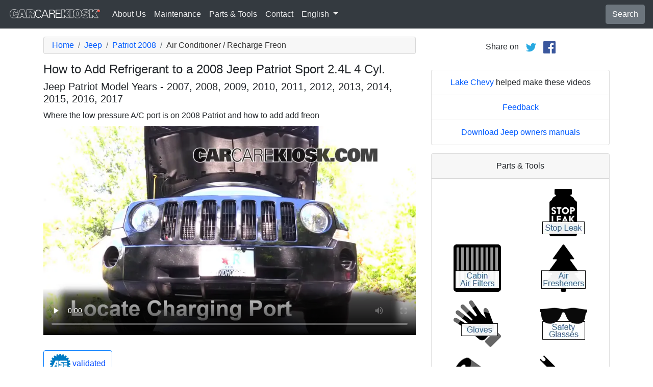

--- FILE ---
content_type: text/html; charset=utf-8
request_url: https://www.carcarekiosk.com/video/2008_Jeep_Patriot_Sport_2.4L_4_Cyl./air_conditioner/recharge_freon
body_size: 7798
content:
<!doctype html>
<html lang="en">
<head>
<meta charset="utf-8">
<meta name="viewport" content="width=device-width, initial-scale=1, shrink-to-fit=no">
<title>How to Add Refrigerant to a 2008 Jeep Patriot Sport 2.4L 4 Cyl.</title>
<meta name="description" content="How to add freon to recharge the ac system in a 2008 Jeep Patriot Sport 2.4L 4 Cyl. in this how-to video" />
<meta name="theme-color" content="#fff"/>
<meta property="og:title" content="How to Add Refrigerant to a 2008 Jeep Patriot Sport 2.4L 4 Cyl." />
<meta property="og:type" content="website" />
<meta property="og:url" content="https://www.carcarekiosk.com/video/2008_Jeep_Patriot_Sport_2.4L_4_Cyl./air_conditioner/recharge_freon" />
<meta property="og:image" content="https://d2n97g4vasjwsk.cloudfront.net/2008+Jeep+Patriot+Sport+2.4L+4+Cyl.%2FOpen+Hood - 480p.webp" />
<meta property="og:site_name" content="CarCareKiosk" />
<link rel="shortcut icon" href="/favicon.ico">
<link rel="apple-touch-icon" href="/img/apple-touch-icon.png">
<link rel="preconnect" href="https://d2n97g4vasjwsk.cloudfront.net" />
<link rel="stylesheet" href="/saux/cck.min.css?t=20240215" />
<style type="text/css">h1 {font-size:1.5rem} h2,h3{font-size:1.25rem} .carousel-control-next-icon,.carousel-control-prev-icon {filter:invert(1)}.top-ad{min-height:250px}@media (min-width:1200px) {.top-ad{min-height:90px}}</style>
<meta name="msvalidate.01" content="7395AA3B542E278C302C8B5DE3D779DD" />
<meta name="google-site-verification" content="QW-viG8Kf0AoVxo2BbyK3M62o8kPj4WjMMgWz1UOiMo" />
<meta name="earnify-site-verification" content="dd762b2bcb1a2db054c972d4e9554d50c1644a4b" />
<!-- Google Tag Manager -->
<script>(function(w,d,s,l,i){w[l]=w[l]||[];w[l].push({'gtm.start':
new Date().getTime(),event:'gtm.js'});var f=d.getElementsByTagName(s)[0],
j=d.createElement(s),dl=l!='dataLayer'?'&l='+l:'';j.async=true;j.src=
'https://www.googletagmanager.com/gtm.js?id='+i+dl;f.parentNode.insertBefore(j,f);
})(window,document,'script','dataLayer','GTM-5RS72SH');</script>
<!-- End Google Tag Manager -->
<script async src="https://securepubads.g.doubleclick.net/tag/js/gpt.js"></script>
<script>
window.googletag = window.googletag || {cmd: []};
var gptAdSlots = [];
googletag.cmd.push(function() {
  var AdSizesA = googletag.sizeMapping().addSize([1200,0],[728,90]).addSize([0,0],[300,250]).build();
  var AdSizesB = googletag.sizeMapping().addSize([1200,0],[728,90]).addSize([0,0],[300,250]).build();
    googletag.defineSlot('/21349734/air_conditioner//recharge_freon//resp_A',[[728,90],[300,250]],'div-gpt-ad-1599787350907-0').defineSizeMapping(AdSizesA).addService(googletag.pubads());
  googletag.defineSlot('/21349734/air_conditioner//recharge_freon//resp_B',[[728,90],[300,250]],'div-gpt-ad-1599787350907-1').defineSizeMapping(AdSizesB).addService(googletag.pubads());
  googletag.defineSlot('/21349734/air_conditioner//recharge_freon//resp_C',[300,250],'div-gpt-ad-1599787350907-2').addService(googletag.pubads());
    googletag.defineSlot('/21349734/air_conditioner//recharge_freon//resp_D',[[728,90],[300,250]],'div-gpt-ad-1599787350907-10').defineSizeMapping(AdSizesB).addService(googletag.pubads());
      googletag.defineSlot('/21349734/air_conditioner//recharge_freon//resp_109x93_A',[109,93],'div-gpt-ad-1599787350907-3').addService(googletag.pubads());
                          googletag.pubads().collapseEmptyDivs();
  googletag.enableServices();
});
</script>
</head>
<body data-spy="scroll" data-target="#navbar-video" tyle="position:relative">
<!-- Google Tag Manager (noscript) -->
<noscript><iframe src="https://www.googletagmanager.com/ns.html?id=GTM-5RS72SH" height="0" width="0" style="display:none;visibility:hidden"></iframe></noscript>
<!-- End Google Tag Manager (noscript) -->
<nav class="navbar navbar-expand-lg sticky-top navbar-dark bg-dark">
    <a class="navbar-brand" href="/" style="padding-top:0"><img src="/img/logo.svg" alt="CarCareKiosk.com" style="width:180px" /></a>
        <div id='div-gpt-ad-1599787350907-9'>
    <script>googletag.cmd.push(function() { googletag.display('div-gpt-ad-1599787350907-9'); });</script>
  </div>
      <button class="navbar-toggler" type="button" data-toggle="collapse" data-target="#navbarSupportedContent" aria-controls="navbarSupportedContent" aria-expanded="false" aria-label="Toggle navigation">
    <span class="navbar-toggler-icon"></span>
  </button>
  <div class="collapse navbar-collapse" id="navbarSupportedContent">
    <ul class="navbar-nav mr-auto">
      <li class="nav-item">
        <a class="nav-link" href="https://www.carcarekiosk.com/about">About Us</a>
      </li>
      <li class="nav-item">
                <a class="nav-link" href="https://www.carcarekiosk.com/maintenance/battery-replacement">Maintenance</a>
              </li>
      <li class="nav-item">
        <a class="nav-link" href="https://www.carcarekiosk.com/parts-and-tools">Parts & Tools</a>
      </li>
            <li class="nav-item">
        <a class="nav-link" href="https://www.carcarekiosk.com/contact">Contact</a>
      </li>
      <li class="nav-item dropdown">
        <a class="nav-link dropdown-toggle" href="#" id="navbarDropdown" role="button" data-toggle="dropdown" aria-haspopup="true" aria-expanded="false">
                    English
                  </a>
        <div class="dropdown-menu" aria-labelledby="navbarDropdown">
                    <a class="dropdown-item" href="https://es.carcarekiosk.com">Spanish</a>
          <a class="dropdown-item" href="https://fr.carcarekiosk.com">French</a>
                  </div>
      </li>
    </ul>
    <a href="/search" class="btn btn-secondary my-2 my-sm-0" type="submit">Search</a>
  </div>
  </nav>
<div class="container">
  <style>
.video-container {position:relative;padding-bottom:56.25%}
.video-container iframe {position:absolute;top:0;left:0;width:100%;height:100%}
</style>
<style>
.video-container {position:relative;padding-bottom:56.25%}
video {position:absolute;top:0;left:0;width:100%;height:100%}
#ad-container {position:absolute;top:0;left:0;width:100%}
span.anchor {display:block;position:relative;top:-75px;visibility:hidden;}
@media (max-width:576px) { #div-gpt-ad-1599787350907-0,#div-gpt-ad-1599787350907-1 {min-height:250px} }
</style>
<div class="row mt-3">
	<div class="col-lg-8 col-sm-12 mb-3">
		<nav aria-label="breadcrumb">
			<ol class="breadcrumb">
				<li class="breadcrumb-item">
					<a href="https://www.carcarekiosk.com/">Home</a>
				</li>
				<li class="breadcrumb-item">
					<a href="https://www.carcarekiosk.com/videos/Jeep">Jeep</a>
				</li>
				<li class="breadcrumb-item">
					<a href="https://www.carcarekiosk.com/videos/Jeep/Patriot/2008">Patriot 2008</a>
				</li>
				<li class="breadcrumb-item active" aria-current="page">Air Conditioner / Recharge Freon</li>
			</ol>
		</nav>
		<h1>How to Add Refrigerant to a 2008 Jeep Patriot Sport 2.4L 4 Cyl.</h1>
		<h2>Jeep Patriot Model Years - 2007, 2008, 2009, 2010, 2011, 2012, 2013, 2014, 2015, 2016, 2017</h2>
										
				<div id='div-gpt-ad-1599787350907-8' style="height:1px">
			<script>googletag.cmd.push(function() { googletag.display('div-gpt-ad-1599787350907-8'); });</script>
		</div>
				<p class=" mb-2"><span class="anchor" id="step1"></span>
									Where the low pressure A/C port is on 2008 Patriot and how to add add freon		</p>
		<div class="video-container">
			<video id="player" class="video w-100" controls controlsList="nodownload" playsinline preload="none" data-title="Air Conditioning Fill - Part 1" poster="https://d2n97g4vasjwsk.cloudfront.net/2008+Jeep+Patriot+Sport+2.4L+4+Cyl.%2FAir+Conditioning+Fill+-+Part+1 - 480p.webp">
								<source src="https://d2n97g4vasjwsk.cloudfront.net/2008%20Jeep%20Patriot%20Sport%202.4L%204%20Cyl.%2FAir%20Conditioning%20Fill.mp4" type="video/mp4">
							</video>
						<div id="ad-container"></div>
					</div>
												<div style="margin:30px 0 10px;">
			<a href="https://www.carcarekiosk.com/ase-validation" class="btn btn-outline-primary">
		   <img src="/img/ase-logo.svg" alt="ASE-validated: reviewed by ASE-certified technician" width="40" />
		   		   validated
		   		 </a>
		</div>
								<div class="text-center py-3">
			<div id='div-gpt-ad-1599787350907-0'>
				<script>googletag.cmd.push(function() { googletag.display('div-gpt-ad-1599787350907-0'); });</script>
			</div>
		</div>
								<div class="card mt-3 text-center" style="clear:both">
			<div class="card-header">
				<a href="https://www.carcarekiosk.com/about/hans-angermeier" itemprop="url">
					<img class="rounded-circle" src="/img/hans-angermeier.webp" alt="Hans Angermeier" width="100" loading="lazy" />
				</a>
			</div>
			<div class="card-body">
				<p class="card-title author">Author</p>
								<p class="card-text"><span><a href="https://www.carcarekiosk.com/about/hans-angermeier"><span>Hans Angermeier</span></a></span> is an ASE certified Maintenance and Light Repair Technician and has produced over 100,000 videos showing drivers how to fix things on their cars.  He has broad expertise on basic repair procedures covering the majority of cars on the road.  Over the past 10 years, Hans has been focused on building CarCareKiosk, which is visited by millions of drivers each month.</p>
							</div>
		</div>
				<div class="text-center py-3">
			<div id='div-gpt-ad-1599787350907-1'>
				<script>googletag.cmd.push(function() { googletag.display('div-gpt-ad-1599787350907-1'); });</script>
			</div>
		</div>
		<div class="row text-center pt-5">
    	    	    	    	<div class="col-md-6 mb-3">
				<div class="card border-dark mb-3">
					<a href="https://www.carcarekiosk.com/video/2008_Jeep_Patriot_Sport_2.4L_4_Cyl./lights/turn_signal_rear"><img src="https://d2n97g4vasjwsk.cloudfront.net/2008+Jeep+Patriot+Sport+2.4L+4+Cyl.%2FLights+TL+-+Part+1 - 480p.webp" alt="2008 Jeep Patriot Sport 2.4L 4 Cyl. Lights Turn Signal - Rear (replace bulb)" class="card-img-top" loading="lazy" /></a>
					<div class="card-header">
						<a href="https://www.carcarekiosk.com/video/2008_Jeep_Patriot_Sport_2.4L_4_Cyl./lights/turn_signal_rear">Change a rear blinker</a>
					</div>
					<div class="card-body">
		        <p>Don't send mixed signals - if your turn signal doesn't blink, or blinks rapidly, you likely have a burnt out bulb</p>
          </div>
          <div class="card-footer bg-white">
          	<small>2008 Jeep Patriot Sport 2.4L 4 Cyl.</small>
          </div>
	      </div>
		  </div>
			    	    	    	<div class="col-md-6 mb-3">
				<div class="card border-dark mb-3">
					<a href="https://www.carcarekiosk.com/video/2008_Jeep_Patriot_Sport_2.4L_4_Cyl./brake_fluid/check_fluid_level"><img src="https://d2n97g4vasjwsk.cloudfront.net/2008+Jeep+Patriot+Sport+2.4L+4+Cyl.%2FBrake+Fluid+-+Part+1 - 480p.webp" alt="2008 Jeep Patriot Sport 2.4L 4 Cyl. Brake Fluid Check Fluid Level" class="card-img-top" loading="lazy" /></a>
					<div class="card-header">
						<a href="https://www.carcarekiosk.com/video/2008_Jeep_Patriot_Sport_2.4L_4_Cyl./brake_fluid/check_fluid_level">Check your brake fluid</a>
					</div>
					<div class="card-body">
		        <p>Stop! Checking your brake fluid from time to time is a great way to ensure safe stopping</p>
          </div>
          <div class="card-footer bg-white">
          	<small>2008 Jeep Patriot Sport 2.4L 4 Cyl.</small>
          </div>
	      </div>
		  </div>
			    	    	<div class="col-md-12 mb-4 text-center">
				<div id='div-gpt-ad-1599787350907-10'>
					<script>googletag.cmd.push(function() { googletag.display('div-gpt-ad-1599787350907-10'); });</script>
				</div>
			</div>
    	    	    	<div class="col-md-12 mb-4">
				<div id='div-gpt-ad-1711929770858-0'>
					<script>googletag.cmd.push(function() { googletag.display('div-gpt-ad-1711929770858-0'); });</script>
				</div>
			</div>
    	    	<div class="col-md-6 mb-3">
				<div class="card border-dark mb-3">
					<a href="https://www.carcarekiosk.com/video/2008_Jeep_Patriot_Sport_2.4L_4_Cyl./jack_up_car/use_your_jack_to_raise_your_car"><img src="https://d2n97g4vasjwsk.cloudfront.net/2008+Jeep+Patriot+Sport+2.4L+4+Cyl.%2FTire+Change+-+Part+1 - 480p.webp" alt="2008 Jeep Patriot Sport 2.4L 4 Cyl. Jack Up Car Use Your Jack to Raise Your Car" class="card-img-top" loading="lazy" /></a>
					<div class="card-header">
						<a href="https://www.carcarekiosk.com/video/2008_Jeep_Patriot_Sport_2.4L_4_Cyl./jack_up_car/use_your_jack_to_raise_your_car">Learn how to jack up your car</a>
					</div>
					<div class="card-body">
		        <p>Where is the jack location, jack points and other tips on jacking up a vehicle</p>
          </div>
          <div class="card-footer bg-white">
          	<small>2008 Jeep Patriot Sport 2.4L 4 Cyl.</small>
          </div>
	      </div>
		  </div>
			    	    	    	<div class="col-md-6 mb-3">
				<div class="card border-dark mb-3">
					<a href="https://www.carcarekiosk.com/video/2008_Jeep_Patriot_Sport_2.4L_4_Cyl./coolant_antifreeze/add_coolant"><img src="https://d2n97g4vasjwsk.cloudfront.net/2008+Jeep+Patriot+Sport+2.4L+4+Cyl.%2FEngine+Coolant+-+Part+1 - 480p.webp" alt="2008 Jeep Patriot Sport 2.4L 4 Cyl. Coolant (Antifreeze) Add Coolant" class="card-img-top" loading="lazy" /></a>
					<div class="card-header">
						<a href="https://www.carcarekiosk.com/video/2008_Jeep_Patriot_Sport_2.4L_4_Cyl./coolant_antifreeze/add_coolant">Add antifreeze</a>
					</div>
					<div class="card-body">
		        <p>Low coolant levels is all to common - top yours up today</p>
          </div>
          <div class="card-footer bg-white">
          	<small>2008 Jeep Patriot Sport 2.4L 4 Cyl.</small>
          </div>
	      </div>
		  </div>
					</div>
		<div class="row mb-3">
			<div class="col">
				<a href="https://www.carcarekiosk.com/videos/Jeep/Patriot/2008" class="btn btn-outline-primary btn-lg btn-block">See all videos for the 2008 Jeep Patriot</a>
			</div>
		</div>
			</div>
		<div class="col-lg-4 col-sm-12 text-center">
		<div class="mt-2">
			Share on &nbsp; 
			<a href="https://twitter.com/share?url=https://www.carcarekiosk.com/video/2008_Jeep_Patriot_Sport_2.4L_4_Cyl./air_conditioner/recharge_freon&text=How%20to%20Add%20Refrigerant%20to%20a%202008%20Jeep%20Patriot%20Sport%202.4L%204%20Cyl.&via=CarCareKiosk&hashtags=fixeditmyself" target="_blank"><img src="/img/twitter.png" alt="Share on Twitter" width="24" /></a>
			 &nbsp; 
			<a href="https://www.facebook.com/sharer.php?u=https://www.carcarekiosk.com/video/2008_Jeep_Patriot_Sport_2.4L_4_Cyl./air_conditioner/recharge_freon&title=How%20to%20Add%20Refrigerant%20to%20a%202008%20Jeep%20Patriot%20Sport%202.4L%204%20Cyl." target="_blank"><img src="/img/facebook.png" alt="Share on Facebook" width="24" /></a>
		</div>
		<div class="text-center py-3">
						<div id='div-gpt-ad-1599787350907-2' style="min-height:250px">
				<script>googletag.cmd.push(function() { googletag.display('div-gpt-ad-1599787350907-2'); });</script>
			</div>
									<div id='div-gpt-ad-1599787350907-7'>
				<script>googletag.cmd.push(function() { googletag.display('div-gpt-ad-1599787350907-7'); });</script>
			</div>
					</div>
				<ul class="list-group mb-3">
			<li class="list-group-item">
								<a href="https://www.lakechevymke.com/?utm_source=CarCareKiosk&utm_medium=Video&utm_campaign=CarCareKiosk" target="_blank">Lake Chevy</a> helped make these videos
							</li>
			<li class="list-group-item"><a href="mailto:info@carcarekiosk.com?subject=Feedback&body=https://www.carcarekiosk.com/video/2008 Jeep Patriot Sport 2.4L 4 Cyl./air_conditioner/recharge_freon">Feedback</a></li>
			<li class="list-group-item"><a href="https://www.jeep.com/en/owners/manuals/" target="_blank">Download Jeep owners manuals</a></li>
		</ul>
				<div class="card mb-3">
			<div class="card-header text-center">
				Parts & Tools			</div>
			<div class="card-body">
				<div class="row">
										<div class="col-6 text-center pb-3">
							
		 				<div id='div-gpt-ad-1599787350907-3'>
							<script>googletag.cmd.push(function() { googletag.display('div-gpt-ad-1599787350907-3'); });</script>
						</div>
									        </div>
			        					<div class="col-6 text-center pb-3">
							
			        	<a href="https://www.amazon.com/mn/search/?_encoding=UTF8&amp;redirect=true&amp;keywords=stop%20leak&amp;tag=carc0a-20&amp;linkCode=ur2&amp;bbn=15718911&amp;qid=1343772039&amp;camp=1789&amp;creative=390957&amp;rh=n%3A15684181,n%3A%2115690151,n%3A15718791,n%3A15718911,k%3Astop%20leak#stop-leak" target="_blank" rel="nofollow">
			        		<picture>
								<source type="image/webp" srcset="/img/parts-and-tools/stop-leak.webp">
								<source type="image/png" srcset="/img/parts-and-tools/stop-leak.png">
								<img src="/img/parts-and-tools/stop-leak.png" alt="stop leak" loading="lazy" />
							</picture>
			        	</a>
			        				        </div>
			        					<div class="col-6 text-center pb-3">
							
			        	<a href="https://www.amazon.com/mn/search/?_encoding=UTF8&amp;bbn=15727071&amp;camp=1789&amp;creative=390957&amp;linkCode=ur2&amp;qid=1343758382&amp;rh=n%3A15684181%2Cn%3A!15690151%2Cn%3A15719731%2Cn%3A15727061%2Cn%3A15727071%2Cn%3A15727101&amp;rnid=15727071&amp;tag=carc0a-20#cabin-air-filters" target="_blank" rel="nofollow">
			        		<picture>
								<source type="image/webp" srcset="/img/parts-and-tools/cabin-air-filters.webp">
								<source type="image/png" srcset="/img/parts-and-tools/cabin-air-filters.png">
								<img src="/img/parts-and-tools/cabin-air-filters.png" alt="cabin air filters" loading="lazy" />
							</picture>
			        	</a>
			        				        </div>
			        					<div class="col-6 text-center pb-3">
							
			        	<a href="https://www.carcarekiosk.com/parts-and-tools#air-fresheners">
			        		<picture>
								<source type="image/webp" srcset="/img/parts-and-tools/air-fresheners.webp">
								<source type="image/png" srcset="/img/parts-and-tools/air-fresheners.png">
								<img src="/img/parts-and-tools/air-fresheners.png" alt="air fresheners" loading="lazy" />
							</picture>
			        	</a>
			        				        </div>
			        					<div class="col-6 text-center pb-3">
							
			        	<a href="https://www.amazon.com/mn/search/?_encoding=UTF8&amp;bbn=486555011&amp;camp=1789&amp;creative=390957&amp;linkCode=ur2&amp;qid=1344371186&amp;rh=n%3A228013%2Cn%3A!468240%2Cn%3A3180231%2Cn%3A486555011%2Cn%3A553608&amp;rnid=486555011&amp;tag=carc0a-20#gloves" target="_blank" rel="nofollow">
			        		<picture>
								<source type="image/webp" srcset="/img/parts-and-tools/gloves.webp">
								<source type="image/png" srcset="/img/parts-and-tools/gloves.png">
								<img src="/img/parts-and-tools/gloves.png" alt="gloves" loading="lazy" />
							</picture>
			        	</a>
			        				        </div>
			        					<div class="col-6 text-center pb-3">
							
			        	<a href="https://www.carcarekiosk.com/parts-and-tools#safety-glasses">
			        		<picture>
								<source type="image/webp" srcset="/img/parts-and-tools/safety-glasses.webp">
								<source type="image/png" srcset="/img/parts-and-tools/safety-glasses.png">
								<img src="/img/parts-and-tools/safety-glasses.png" alt="safety glasses" loading="lazy" />
							</picture>
			        	</a>
			        				        </div>
			        					<div class="col-6 text-center pb-3">
							
			        	<a href="https://www.carcarekiosk.com/parts-and-tools#shop-towels">
			        		<picture>
								<source type="image/webp" srcset="/img/parts-and-tools/shop-towels.webp">
								<source type="image/png" srcset="/img/parts-and-tools/shop-towels.png">
								<img src="/img/parts-and-tools/shop-towels.png" alt="shop towels" loading="lazy" />
							</picture>
			        	</a>
			        				        </div>
			        					<div class="col-6 text-center pb-3">
							
			        	<a href="https://www.carcarekiosk.com/parts-and-tools#panel-poppers">
			        		<picture>
								<source type="image/webp" srcset="/img/parts-and-tools/panel-poppers.webp">
								<source type="image/png" srcset="/img/parts-and-tools/panel-poppers.png">
								<img src="/img/parts-and-tools/panel-poppers.png" alt="panel poppers" loading="lazy" />
							</picture>
			        	</a>
			        				        </div>
			        				</div>
				<div class="row">
					<div class="col-md-12 pt-3 small">
						We may earn a commission from qualifying purchases as an Amazon Associate					</div>
				</div>
			</div>
			<div class="card-footer text-center">
				<a href="https://www.carcarekiosk.com/parts-and-tools">Full list of part and tools</a>
			</div>
		</div>
		<div class="card mb-3">
			<div class="card-header">
				Video Description			</div>
			<div class="card-body">
				<p><p>When the air conditioner in your 2008 Jeep Patriot starts blowing hot air, you likely have a freon leak. Recharging the freon in your AC system is an inexpensive and easy first step to restoring the cooling capacity of your A/C system. Most refrigerants include a leak sealer that will seal small leaks in addition to filling the R134a freon. The A/C system in your Patriot consists of a compressor that is belt-driven, an evaporator and freon. If there is a problem with your compressor or evaporator, adding freon will not restore cooling.</p><p>How do you recharge AC in a  2008 Jeep Patriot?  The low side AC port location is the first thing to find when you are looking for how to put freon in a car. Once you find the 2008 Patriot AC low pressure port cap, hook up the can of refrigerant to the low pressure port. When your compressor kicks on, add freon to the correct pressure. In addition to cooling, freon lubricates the compressor when it runs.  Typically the AC recharge kit you buy will have enough capacity to add enough freon to get the AC in your Patriot to blow cold air.</p><p>What type of refrigerant does a 2008 Jeep Patriot use? Air conditioning systems can vary so it is critical that you check the sticker in the engine bay to determine your Patriot refrigerant type. There is an AC sticker in the engine bay of your 2008  Patriot  that indicates if it requires R134a refrigerant or the newer R1234YF type to do a recharge. You cannot add R1234YF refrigerant to a R134a system nor can you add R134a refrigerant to a R1234YF system.  R134a and R1234YF have different low pressure port types, so you should never use a recharge adapter to add the wrong type of refrigerant.  Recharging your Patriot with the wrong type of freon can make the AC recharge cost much higher!</p></p>
			</div>
	    </div>
	    	    <div class="text-center pb-3">
			<div id='div-gpt-ad-1599787350907-5'>
				<script>googletag.cmd.push(function() { googletag.display('div-gpt-ad-1599787350907-5'); });</script>
			</div>
		</div>
				<ul class="list-group mb-3">
						<li class="list-group-item">Advance Auto coupon for<br />20% off entire order: <a href="https://advance-auto-parts.evyy.net/c/1201422/404731/2190" target="_blank">KIOSK20</a></li>
					</ul>
				<div class="text-center mb-3">
    		<a href="https://justanswer.9pctbx.net/gbGEO2" target="_blank" rel="nofollow" class="header-link">
    			<picture>
    				<source type="image/webp" srcset="/img/ask-mechanic.webp">
    				<source type="image/png" srcset="/img/ask-mechanic.png">
    				<img src="/img/ask-mechanic.png" alt="Ask Mechanic" loading="lazy" />
    			</picture>
    		</a>
    	</div>
    	    </div>
</div>
</div>
<footer style="color:white;background-color:#6c757d;border-top:.05rem solid #e5e5e5;margin-top:2rem">
  <div class="container">
    <div class="row">
      <div class="col-md-12 text-center m-3">
        <p>
          <a href="#" class="btn btn-outline-light">Back to top</a>
        </p>
        <p><img src="/img/logo.svg" alt="CarCareKiosk.com" style="width:200px" /></p>
        <p>Use of this site constitutes acceptance of our <a href="/terms" class="text-light"><u>Terms of Service </u></a> and <a href="/privacy" class="text-light"><u>Privacy Policy</u></a>. Copyright © 2010 - 2026 Flatsix, LLC. All Rights Reserved. Designated trademarks are the property of their respective owners. This Service is not affiliated with the various automotive companies featured therein.</p>
      </div>
    </div>
  </div>
</footer>
<script src="https://code.jquery.com/jquery-3.5.1.slim.min.js"></script>
<script src="https://cdn.jsdelivr.net/npm/bootstrap@4.5.3/dist/js/bootstrap.bundle.min.js" integrity="sha384-ho+j7jyWK8fNQe+A12Hb8AhRq26LrZ/JpcUGGOn+Y7RsweNrtN/tE3MoK7ZeZDyx" crossorigin="anonymous" async></script>
<script>
</script>
<script src="/saux/lazysizes.min.js"></script>
<script src="/saux/ls.unveilhooks.min.js"></script>
<script src="//imasdk.googleapis.com/js/sdkloader/ima3.js"></script>
<script>
$('.disclaimer').click(function(e) {
    $(this).parent().next().html($('#Disclaimer').html());
    $(this).parent().next().toggle();
    if( $(this).find('img').attr('src') == '/img/info.svg' )
       $(this).find('img').attr('src','/img/info-reverse.svg');
    else
       $(this).find('img').attr('src','/img/info.svg');
    e.preventDefault();
});
$('.video').addClass('lazyload');
$('video').on('play', function(e) {
  $('video').not(this).each(function() {
    this.pause()
  });
});
$('video').on('contextmenu',function(e) {
  e.preventDefault();
});

var videoElement;
var adsLoaded = false;
var adContainer;
var adDisplayContainer;
var adsLoader;
var adsManager;
var playing = false;
var adsActive = false;
var iPad = ( navigator.platform === 'iPad' || (navigator.platform === 'MacIntel' && navigator.maxTouchPoints > 1) );

window.addEventListener('load', function(event) {
  videoElement = document.getElementById('player');
  if( !iPad ) {
    initializeIMA();
    videoElement.addEventListener('play', function(event) {
      loadAds(event);
    });
  }
});

window.addEventListener('resize', function(event) {
  if(adsManager) {
    var width = videoElement.clientWidth;
    var height = videoElement.clientHeight;
    adsManager.resize(width, height, google.ima.ViewMode.NORMAL);
  }
});

function initializeIMA() {
  adContainer = document.getElementById('ad-container');
  if( (navigator.userAgent.match(/(iPod|iPhone|iPad)/) || navigator.userAgent.toLowerCase().indexOf('android') > -1) )
    adContainer.addEventListener('click', adContainerClick);
  adDisplayContainer = new google.ima.AdDisplayContainer(adContainer, videoElement);
  adsLoader = new google.ima.AdsLoader(adDisplayContainer);
  adsLoader.addEventListener(
      google.ima.AdsManagerLoadedEvent.Type.ADS_MANAGER_LOADED,
      onAdsManagerLoaded,
      false);
  adsLoader.addEventListener(
      google.ima.AdErrorEvent.Type.AD_ERROR,
      onAdError,
      false);

  videoElement.addEventListener('ended', function() {
    adsLoader.contentComplete();
  });

  var adsRequest = new google.ima.AdsRequest();
    adsRequest.adTagUrl = 'https://pubads.g.doubleclick.net/gampad/ads?iu=/21349734/air_conditioner//recharge_freon//resp_video-ad&description_url=[description_url]&tfcd=0&npa=0&sz=854x480&gdfp_req=1&output=vast&unviewed_position_start=1&env=vp&impl=s&correlator=[timestamp]';
  
  adsRequest.linearAdSlotWidth = videoElement.clientWidth;
  adsRequest.linearAdSlotHeight = videoElement.clientHeight;
  adsRequest.nonLinearAdSlotWidth = videoElement.clientWidth;
  adsRequest.nonLinearAdSlotHeight = videoElement.clientHeight / 3;

  adsLoader.requestAds(adsRequest);
}

function loadAds(event) {
  if(adsLoaded) {
    return;
  }
  adsLoaded = true;

  event.preventDefault();

  videoElement.load();
  adDisplayContainer.initialize();

  var width = videoElement.clientWidth;
  var height = videoElement.clientHeight;
  try {
    adsManager.init(width, height, google.ima.ViewMode.NORMAL);
    adsManager.start();
  } catch (adError) {
    videoElement.play();
  }
}

function onAdsManagerLoaded(adsManagerLoadedEvent) {
  var adsRenderingSettings = new google.ima.AdsRenderingSettings();
  adsRenderingSettings.restoreCustomPlaybackStateOnAdBreakComplete = true;

  adsManager = adsManagerLoadedEvent.getAdsManager(
      videoElement, adsRenderingSettings);

  adsManager.addEventListener(
      google.ima.AdErrorEvent.Type.AD_ERROR,
      onAdError);  
  adsManager.addEventListener(
      google.ima.AdEvent.Type.CONTENT_PAUSE_REQUESTED,
      onContentPauseRequested);
  adsManager.addEventListener(
      google.ima.AdEvent.Type.CONTENT_RESUME_REQUESTED,
      onContentResumeRequested);
  adsManager.addEventListener(
      google.ima.AdEvent.Type.LOADED,
      onAdLoaded);
}

function onAdError(adErrorEvent) {
  if(adsManager) {
    adsManager.destroy();
  }
}

function onContentPauseRequested() {
  videoElement.controls = false;
  adsActive = true;
  playing = true;
  videoElement.pause();
}

function onContentResumeRequested() {
  videoElement.controls = true;
  $('#ad-container').hide();
  videoElement.play();
  adsActive = false;
}

function adContainerClick(event) {
  if(adsActive) {
    if(playing) {
      adsManager.pause();
    } else {
      adsManager.resume();
    }
  } else {
    if(playing) {
      videoElement.pause();
    } else {
      videoElement.play();
    }
  }

  playing = !playing;
}

function onAdLoaded(adEvent) {
  var ad = adEvent.getAd();
  if (!ad.isLinear()) {
    videoElement.play();
  }
}
</script>
</body>
</html>

--- FILE ---
content_type: text/html; charset=utf-8
request_url: https://www.google.com/recaptcha/api2/aframe
body_size: 266
content:
<!DOCTYPE HTML><html><head><meta http-equiv="content-type" content="text/html; charset=UTF-8"></head><body><script nonce="wt56G3nH8u47yaHvRn8ypw">/** Anti-fraud and anti-abuse applications only. See google.com/recaptcha */ try{var clients={'sodar':'https://pagead2.googlesyndication.com/pagead/sodar?'};window.addEventListener("message",function(a){try{if(a.source===window.parent){var b=JSON.parse(a.data);var c=clients[b['id']];if(c){var d=document.createElement('img');d.src=c+b['params']+'&rc='+(localStorage.getItem("rc::a")?sessionStorage.getItem("rc::b"):"");window.document.body.appendChild(d);sessionStorage.setItem("rc::e",parseInt(sessionStorage.getItem("rc::e")||0)+1);localStorage.setItem("rc::h",'1769688136333');}}}catch(b){}});window.parent.postMessage("_grecaptcha_ready", "*");}catch(b){}</script></body></html>